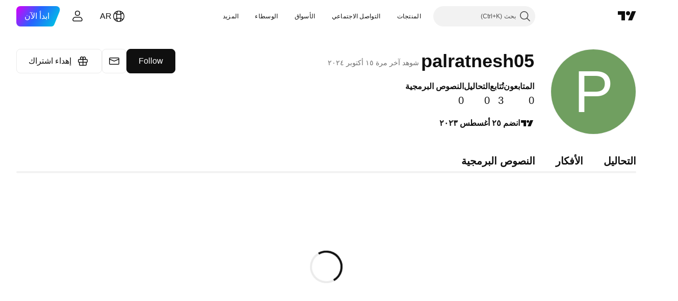

--- FILE ---
content_type: text/css; charset=utf-8
request_url: https://static.tradingview.com/static/bundles/92724.9efa0b11ca390e933e2f.rtl.css
body_size: 658
content:
.tv-control-error{display:block;position:relative}.tv-control-error:after{clear:both;content:"";display:table}.tv-control-error__icon{display:block;left:1px;opacity:0;padding:7px;pointer-events:none;position:absolute;top:1px;transition:opacity .35s ease}.tv-control-error__icon svg{display:block;height:18px;width:18px;fill:var(--color-ripe-red-400)}.tv-control-error__icon--material-input{top:5px}.tv-control-select__wrap+.tv-control-error__icon{left:33px}.tv-control-error--size_small .tv-control-error__icon{padding:5px}.tv-control-error--size_small .tv-control-error__icon svg{height:15px;width:15px}.tv-control-error--size_large .tv-control-error__icon{padding:13px}.tv-control-error--size_large .tv-control-error__icon svg{height:21px;width:21px}.tv-control-error--for-number-input .tv-control-error__icon{left:16px}.tv-control-error--fix_size .tv-control-error__width-control-wrapper{min-width:170px}.tv-control-error__width-control-wrapper{left:0;opacity:0;position:absolute;top:0;width:100%;z-index:100}.tv-control-error__width-control-wrapper--from-left{left:auto;right:0}.tv-control-error__messages{background-color:var(--color-cold-gray-800);border-radius:3px;bottom:100%;color:#fff;left:0;margin-bottom:1px;max-width:100%;opacity:0;padding:10px 15px;pointer-events:none;position:absolute;transform:scale(.85) translateY(3px);transform-origin:bottom left;transition:opacity .35s cubic-bezier(.215,.61,.355,1),transform .35s cubic-bezier(.215,.61,.355,1)}.tv-control-error__messages:empty{display:none}.tv-control-error__width-control-wrapper--from-left .tv-control-error__messages{left:auto;right:0;transform-origin:bottom right}.tv-control-error__message{display:block;font-size:12px;line-height:1.4;margin-bottom:10px;text-transform:none}.tv-control-error__message:last-child{margin-bottom:0}.tv-control-error__message a{color:var(--color-white);fill:var(--color-white)}.tv-control-error__message a:visited{color:var(--color-white);fill:var(--color-white)}@media (any-hover:hover){.tv-control-error__message a:hover{color:var(--color-cold-gray-100);fill:var(--color-cold-gray-100)}}.tv-control-error__message a:active{color:var(--color-cold-gray-100);fill:var(--color-cold-gray-100)}.tv-control-error__message a:focus{outline:auto;outline-offset:2px}.tv-control-error__message a:focus-visible{outline:auto;outline-offset:2px}.tv-control-error__message a:focus:not(:focus-visible){outline:none}.tv-control-error.i-error .tv-control-error__icon{opacity:1;transition-duration:60ms}.tv-control-error.i-error.i-focus .tv-control-error__width-control-wrapper{opacity:1}@media (any-hover:hover){.tv-control-error.i-error:hover .tv-control-error__width-control-wrapper{opacity:1}}.tv-control-error.i-error.i-focus .tv-control-error__messages{opacity:1;transform:scale(1) translateY(0);transition-duration:60ms;transition-timing-function:cubic-bezier(.215,.61,.355,1)}@media (any-hover:hover){.tv-control-error.i-error:hover .tv-control-error__messages{opacity:1;transform:scale(1) translateY(0);transition-duration:60ms;transition-timing-function:cubic-bezier(.215,.61,.355,1)}}.tv-control-error.i-error.i-focus-touch .tv-control-error__messages,.tv-control-error.i-error.i-focus-touch .tv-control-error__width-control-wrapper{opacity:1}.tv-control-error--msg_left .tv-control-error__width-control-wrapper{left:auto;right:0}.tv-control-error--msg_left .tv-control-error__messages{transform-origin:bottom right}.tv-control-error--material-input .tv-control-error__icon{top:5px}.tv-control-error__brand-dark-bg-cascade .tv-control-error__messages{background-color:var(--color-cold-gray-800);border:1px solid var(--color-cold-gray-650);color:var(--color-ripe-red-400)}

--- FILE ---
content_type: text/css; charset=utf-8
request_url: https://static.tradingview.com/static/bundles/6437.843c3e887cfdf130d542.rtl.css
body_size: 632
content:
[data-theme=light]{--_4-wpoY:none}[data-theme=dark]{--_4-wpoY:invert(1)}[data-theme=light]{--_0-wpoY:var(--color-white);--_1-wpoY:var(--color-cold-gray-200);--_2-wpoY:var(--color-cold-gray-300);--_3-wpoY:var(--color-cold-gray-400)}[data-theme=dark]{--_0-wpoY:var(--color-cold-gray-900);--_1-wpoY:var(--color-cold-gray-650);--_2-wpoY:var(--color-cold-gray-450);--_3-wpoY:var(--color-cold-gray-350)}.textarea-container-x5KHDULU{font-family:-apple-system,BlinkMacSystemFont,Trebuchet MS,Roboto,Ubuntu,sans-serif;font-feature-settings:"tnum" on,"lnum" on;font-style:normal;--ui-lib-typography-font-size:16px;font-size:var(--ui-lib-typography-font-size);font-weight:400;--ui-lib-typography-line-height:24px;line-height:var(--ui-lib-typography-line-height);resize:none}.textarea-container-x5KHDULU.change-highlight-x5KHDULU.focused-x5KHDULU{border-color:var(--ui-lib-intent-color,var(--color-control-intent-default))}@media (any-hover:hover){.textarea-container-x5KHDULU.change-highlight-x5KHDULU.focused-x5KHDULU:hover{border-color:var(--ui-lib-intent-color,var(--color-control-intent-default))}}.textarea-container-x5KHDULU.resize-vertical-x5KHDULU{overflow:hidden;resize:vertical}.textarea-container-x5KHDULU.resize-horizontal-x5KHDULU{overflow:hidden;resize:horizontal}.textarea-container-x5KHDULU.resize-both-x5KHDULU{overflow:hidden;resize:both}.textarea-container-x5KHDULU ::-webkit-scrollbar{cursor:pointer;width:4px}.textarea-container-x5KHDULU ::-webkit-scrollbar-thumb{background:var(--_1-wpoY);border-radius:8px;cursor:pointer;padding-right:15px}@media (any-hover:hover){.textarea-container-x5KHDULU ::-webkit-scrollbar-thumb:hover{background:var(--_2-wpoY)}}.textarea-container-x5KHDULU ::-webkit-scrollbar-thumb:active{background:var(--_3-wpoY)}.textarea-x5KHDULU{-webkit-appearance:auto;appearance:textfield;background-color:transparent;border:0;display:block;height:100%;margin:0;min-width:0;outline:0;width:100%;-webkit-text-fill-color:var(--ui-lib-control-text-fill-color,currentColor);box-sizing:border-box;cursor:auto;font-family:inherit;font-size:inherit;line-height:inherit;order:0;padding:2px 5px;resize:none}.textarea-x5KHDULU::placeholder{color:var(--color-text-field-placeholder-default);-webkit-text-fill-color:currentColor;opacity:1}.textarea-x5KHDULU::-webkit-calendar-picker-indicator,.textarea-x5KHDULU::-webkit-clear-button,.textarea-x5KHDULU::-webkit-inner-spin-button,.textarea-x5KHDULU::-webkit-outer-spin-button,.textarea-x5KHDULU::-webkit-search-cancel-button{-webkit-appearance:none;appearance:none}.textarea-x5KHDULU:-webkit-autofill,.textarea-x5KHDULU:-webkit-autofill:active,.textarea-x5KHDULU:-webkit-autofill:focus{border-radius:6px}@media (any-hover:hover){.textarea-x5KHDULU:-webkit-autofill:hover{border-radius:6px}}.textarea-x5KHDULU::-webkit-calendar-picker-indicator{filter:var(--_4-wpoY)}.with-icon-x5KHDULU{height:22px;left:0;position:absolute;top:6px}.endslot-x5KHDULU{padding-left:25px}

--- FILE ---
content_type: application/javascript; charset=utf-8
request_url: https://static.tradingview.com/static/bundles/ar.63238.fc13ea1544e74c058347.js
body_size: 1185
content:
(self.webpackChunktradingview=self.webpackChunktradingview||[]).push([[63238,12655,94947,26655],{396519:e=>{e.exports=["اكتشف"]},141547:e=>{e.exports=["إنشاء مساحة مدفوعة"]},285659:e=>{e.exports=["الإعدادات والفواتير"]},384599:e=>{e.exports=["مسودة"]},507686:e=>{e.exports=["قيد المراجعة"]},336188:e=>{e.exports=["مباشر"]},877178:e=>{e.exports=["تُتابع"]},421358:e=>{e.exports=["أيضا على"]},76901:e=>{e.exports=["خطأ"]},584092:e=>{e.exports=["{username} على {social}"]},124050:e=>{e.exports=["موقع {username}"]},30933:e=>{e.exports=["إلغاء"]},907492:e=>{e.exports=["انضم إلى برنامج الشركاء"]},535534:e=>{e.exports=["وسيط"]},310287:e=>{e.exports=["بورصة"]},957185:e=>{e.exports={en:["Got it"]}},19845:e=>{e.exports=["حسنًا"]},722992:e=>{e.exports={en:["Follow"]}},917101:e=>{e.exports={en:["Following"]}},405279:e=>{e.exports=["لا يمكن الاتصال الآن."]},530576:e=>{e.exports=["لا يمكن الاتصال الآن."]},743563:e=>{e.exports=["إلغاء"]},559177:e=>{e.exports=["عني"]},885586:e=>{e.exports=["انتقل إلى الفضاء المدفوع"]},534359:e=>{e.exports=["إهداء اشتراك"]},383906:e=>{e.exports=["تحقق جيدًا من التفاصيل الخاصة بك وحاول مرة أخرى."]},900961:e=>{e.exports=["المتابعون"]},966475:e=>{e.exports=["مُتميّز"]},90722:e=>{e.exports=["حسنًا، هذا لم ينجح."]},679031:e=>{e.exports=["التحاليل"]},731055:e=>{e.exports=["انضم إلى برنامج الشركاء لإنشاء مساحة مدفوعة"]},581439:e=>{e.exports=["انضم {joinedDate}"]},59519:e=>{e.exports=["بمجرد رفع الحظر، ستتمكن من متابعة المستخدمين مرة أخرى. أرسل لك المشرف المدة المحددة للحظر وسببه في رسالة."]},903276:e=>{e.exports=["متصل"]},751526:e=>{e.exports=["يمكن فقط لأعضاء برنامج شركاء TradingView إنشاء المساحات المدفوعة."]},89601:e=>{e.exports=["عفواً! لم نتمكن من حفظ التغييرات. هل يمكنك التحقق من اتصال الإنترنت الخاص بك؟"]},540885:e=>{e.exports=["يبدو أن هذا لم يسر على ما يرام. دعونا نحاول مرة أخرى."]},252855:e=>{e.exports=["شوهد آخر مرة {date/}"]},394947:e=>{e.exports=["المزيد"]},102086:e=>{e.exports=["رسالة"]},303726:e=>{e.exports=["الأفكار"]},612655:e=>{e.exports=["حفظ"]},405948:e=>{e.exports=["النصوص البرمجية"]},887734:e=>{e.exports=['تم حذف المساحة المدفوعة "{name}"']},326378:e=>{e.exports=["يرجى التحقق من الإنترنت والمحاولة مرة أخرى."]},827316:e=>{e.exports=["تعذر تحميل المنشورات"]},89767:e=>{e.exports={en:["Q1"]}},948923:e=>{e.exports={en:["Q2"]}},367935:e=>{e.exports={en:["Q3"]}},175507:e=>{e.exports={en:["Q4"]}},825807:e=>{e.exports=["إعادة تحميل"]},402833:e=>{e.exports=["اكتب سيرة ذاتية قصيرة"]},589356:e=>{e.exports=["أخبرنا عن نفسك"]},147483:e=>{e.exports=["آه، شيء ما لم يعمل بشكل صحيح تمامًا. هل يمكنك محاولة الإرسال مرة أخرى؟"]},879185:e=>{e.exports=["لا يمكنك متابعة أي شخص أثناء الحظر"]},49036:e=>{e.exports=["لم يتم التحقق من reCAPTCHA برجاء إعادة المحاولة"]}}]);